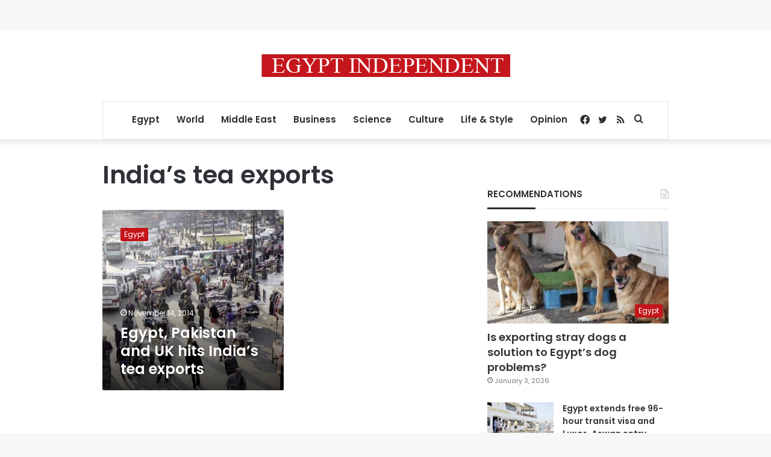

--- FILE ---
content_type: text/html; charset=utf-8
request_url: https://www.google.com/recaptcha/api2/aframe
body_size: 265
content:
<!DOCTYPE HTML><html><head><meta http-equiv="content-type" content="text/html; charset=UTF-8"></head><body><script nonce="sjQAnKN8eNM-MpSkuef8Ag">/** Anti-fraud and anti-abuse applications only. See google.com/recaptcha */ try{var clients={'sodar':'https://pagead2.googlesyndication.com/pagead/sodar?'};window.addEventListener("message",function(a){try{if(a.source===window.parent){var b=JSON.parse(a.data);var c=clients[b['id']];if(c){var d=document.createElement('img');d.src=c+b['params']+'&rc='+(localStorage.getItem("rc::a")?sessionStorage.getItem("rc::b"):"");window.document.body.appendChild(d);sessionStorage.setItem("rc::e",parseInt(sessionStorage.getItem("rc::e")||0)+1);localStorage.setItem("rc::h",'1767530500675');}}}catch(b){}});window.parent.postMessage("_grecaptcha_ready", "*");}catch(b){}</script></body></html>

--- FILE ---
content_type: application/javascript; charset=utf-8
request_url: https://fundingchoicesmessages.google.com/f/AGSKWxVpFeFVvG2EW7gufIvevD9WdVA6i2Pk0rAFXe8wbJwZ0GJRW1uOD1ddJvUnBc4NXmZ21pdRhbIvu8GpkJv3zmitJ43RDfMIF2ksZJvllyDzb3e5TycXTgPMbYH86VCxN5hJ7BRnSz2RlVZkBEqfX9Pbx23_xRj4ZWHmb-MS_ZKZAhsa_gOrrJe81pdz/_/responsive_dfp./polopoly_fs/ad-_adsetup./adprove_/ad_bannerPool-
body_size: -1287
content:
window['498f4f23-5f1a-46ab-abfe-7ece97106601'] = true;